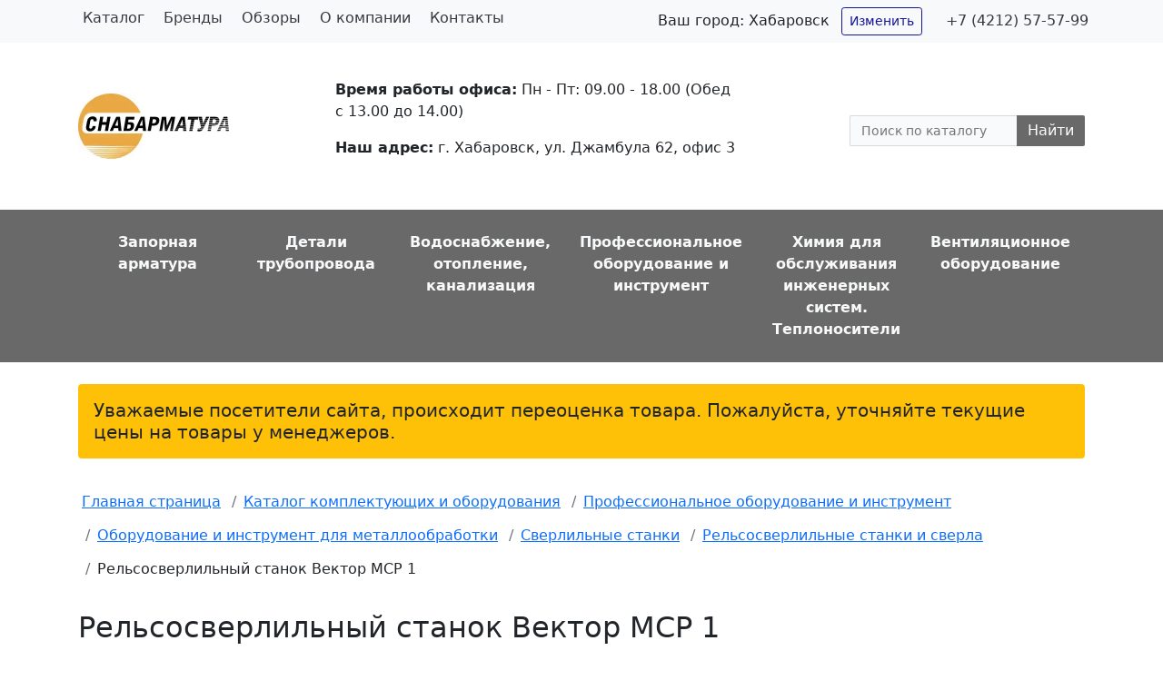

--- FILE ---
content_type: text/html; charset=UTF-8
request_url: https://snabarmatura.ru/catalog/relsosverlilnyy-stanok-vektor-msr-1/
body_size: 15931
content:
<!DOCTYPE html>
<html xml:lang="ru" lang="ru">
<head>

<!-- Yandex.Metrika counter -->
<!-- /Yandex.Metrika counter -->
		<meta name="viewport" content="width=device-width, initial-scale=1.0">
	<meta charset="UTF-8">

	<title>Рельсосверлильный станок Вектор МСР 1 купить в Хабаровске - Снабарматура</title>

	<meta name="robots" content="index, follow">
	<meta name="keywords" content="Рельсосверлильный станок Вектор МСР 1 Хабаровск">
	<meta name="description" content="Рельсосверлильный станок Вектор МСР 1 — купить в Хабаровске оптом или в розницу со склада или под заказ в компании Снабарматура. В наличии широкий ассортимент комплектующих для инженерных систем и трубопроводов. Осуществляем отправку товаров в города Дальнего Востока (Владивосток, Благовещенск, Южно-Сахалинск, Якутск и др.). Предлагаем выгодные условия сотрудничества для строительных и монтажных организаций. Рельсосверлильный станок Вектор МСР 1 сопровождается необходимой документацией. Для уточнения актуальной цены и сроков поставки свяжитесь с нашим отделом продаж.">
	<link rel="canonical" href="https://snabarmatura.ru/catalog/relsosverlilnyy-stanok-vektor-msr-1/">

	<meta property="og:title" content="Рельсосверлильный станок Вектор МСР 1 купить в Хабаровске - Снабарматура">
	<meta property="og:description" content="Рельсосверлильный станок Вектор МСР 1 — купить в Хабаровске оптом или в розницу со склада или под заказ в компании Снабарматура. В наличии широкий ассортимент комплектующих для инженерных систем и трубопроводов. Осуществляем отправку товаров в города Дальнего Востока (Владивосток, Благовещенск, Южно-Сахалинск, Якутск и др.). Предлагаем выгодные условия сотрудничества для строительных и монтажных организаций. Рельсосверлильный станок Вектор МСР 1 сопровождается необходимой документацией. Для уточнения актуальной цены и сроков поставки свяжитесь с нашим отделом продаж.">
	<meta property="og:type" content="website">
	<meta property="og:url" content="https://snabarmatura.ru/catalog/relsosverlilnyy-stanok-vektor-msr-1/">
	<meta property="og:image" content="https://snabarmatura.ru/images/snabarmatura-office.jpg">
	<meta property="og:locale" content="ru_RU">

	<meta name="twitter:card" content="summary">
	<meta name="twitter:title" content="Рельсосверлильный станок Вектор МСР 1 купить в Хабаровске - Снабарматура">
	<meta name="twitter:description" content="Рельсосверлильный станок Вектор МСР 1 — купить в Хабаровске оптом или в розницу со склада или под заказ в компании Снабарматура. В наличии широкий ассортимент комплектующих для инженерных систем и трубопроводов. Осуществляем отправку товаров в города Дальнего Востока (Владивосток, Благовещенск, Южно-Сахалинск, Якутск и др.). Предлагаем выгодные условия сотрудничества для строительных и монтажных организаций. Рельсосверлильный станок Вектор МСР 1 сопровождается необходимой документацией. Для уточнения актуальной цены и сроков поставки свяжитесь с нашим отделом продаж.">
    <meta name="twitter:image" content="https://snabarmatura.ru/images/snabarmatura-office.jpg">

	



<script type="extension/settings" data-extension="currency.currency-core">{"region":"ru"}</script>



	<script data-skip-moving="true">(function(w, d, n) {var cl = "bx-core";var ht = d.documentElement;var htc = ht ? ht.className : undefined;if (htc === undefined || htc.indexOf(cl) !== -1){return;}var ua = n.userAgent;if (/(iPad;)|(iPhone;)/i.test(ua)){cl += " bx-ios";}else if (/Windows/i.test(ua)){cl += ' bx-win';}else if (/Macintosh/i.test(ua)){cl += " bx-mac";}else if (/Linux/i.test(ua) && !/Android/i.test(ua)){cl += " bx-linux";}else if (/Android/i.test(ua)){cl += " bx-android";}cl += (/(ipad|iphone|android|mobile|touch)/i.test(ua) ? " bx-touch" : " bx-no-touch");cl += w.devicePixelRatio && w.devicePixelRatio >= 2? " bx-retina": " bx-no-retina";if (/AppleWebKit/.test(ua)){cl += " bx-chrome";}else if (/Opera/.test(ua)){cl += " bx-opera";}else if (/Firefox/.test(ua)){cl += " bx-firefox";}ht.className = htc ? htc + " " + cl : cl;})(window, document, navigator);</script>


<link href="/bitrix/js/ui/bootstrap4/css/bootstrap.css?1663680836182028" type="text/css" rel="stylesheet">
<link href="/bitrix/js/ui/design-tokens/dist/ui.design-tokens.css?171651549426358" type="text/css" rel="stylesheet">
<link href="/bitrix/js/ui/fonts/opensans/ui.font.opensans.css?16651381682555" type="text/css" rel="stylesheet">
<link href="/bitrix/js/main/popup/dist/main.popup.bundle.css?175385514131694" type="text/css" rel="stylesheet">
<link href="/bitrix/cache/css/s1/catalog-2026/page_c597ecdff9edef478440e78f54fc2f02/page_c597ecdff9edef478440e78f54fc2f02_v1.css?176940235558013" type="text/css" rel="stylesheet">
<link href="/bitrix/cache/css/s1/catalog-2026/template_98adb747f426f9990ab520275f80192f/template_98adb747f426f9990ab520275f80192f_v1.css?17694020927536" type="text/css" rel="stylesheet" data-template-style="true">
		<link rel="apple-touch-icon" sizes="180x180" href="/apple-touch-icon.png">
	<link rel="icon" type="image/png" sizes="32x32" href="/favicon-32x32.png">
	<link rel="icon" type="image/png" sizes="16x16" href="/favicon-16x16.png">
	<link rel="manifest" href="/site.webmanifest">
	<link rel="mask-icon" href="/safari-pinned-tab.svg" color="#5bbad5">
	<meta name="msapplication-TileColor" content="#da532c">
	<meta name="theme-color" content="#ffffff">

	
	</head>
<body>
	<noscript><div><img src="https://mc.yandex.ru/watch/83020738" style="position:absolute; left:-9999px;" alt=""></div></noscript>
		<div id="panel">
			</div>

	<div id="page-wrapper">
		<div id="topbar" class="d-flex align-items-center bg-light">
			<div class="container justify-content-center justify-content-md-between">
				<div class="row">
					<div class="col-12 col-lg-6 align-items-center"> 
					
	<ul class="nav">
									<li class="nav-item">
					<a href="/catalog/" class="nav-link link-dark active">
												Каталог					</a>
				</li>
												<li class="nav-item">
					<a href="/manufacturer/" class="nav-link link-dark">
												Бренды					</a>
				</li>
												<li class="nav-item">
					<a href="/blog/" class="nav-link link-dark">
												Обзоры					</a>
				</li>
												<li class="nav-item">
					<a href="/about/" class="nav-link link-dark">
												О компании					</a>
				</li>
												<li class="nav-item">
					<a href="/about/contact/" class="nav-link link-dark">
												Контакты					</a>
				</li>
						</ul>
					</div>

					<div class="col-12 col-lg-6 p-2 text-center text-md-right">
						<div class="d-inline p-3 text-nowrap city-change"><span>Ваш город: </span><span class="h6">Хабаровск</span> <a href="/cities/" title="Нажмите, чтобы выбрать город" class="btn btn-outline-primary btn-sm ml-2">Изменить</a></div>
						<div class="d-inline"><a href="tel:+74212575799" class="link-dark text-decoration-none text-nowrap" title="Нажмите, чтобы позвонить">+7 (4212) 57-57-99</a></div>
					</div>
				</div>
			</div>
		</div>

		<header id="header" class="container py-4">
			<div class="row align-items-center justify-content-between">
				<div class="logo col-xl-2">
										<a href="/">
						<img src="/images/sa-logo-header.webp" width="166" height="72" alt="Изображение логотипа компании Снабарматура, г. Хабаровск" title="Снабарматура Хабаровск - трубопроводная арматура и оборудование для инженерных систем в Хабаровске">
					</a>
									</div>

				<div class="col-xl-5 py-3">
					<p><span class="font-weight-bold">Время работы офиса:</span> Пн - Пт: 09.00 - 18.00 (Обед с 13.00 до 14.00)</p>
					<p><span class="font-weight-bold">Наш адрес:</span> г. Хабаровск, ул. Джамбула 62, офис 3</p>
				</div>

				<div id="searchbar" class="col-xl-3">
				<div id="title-search" class="bx-searchtitle">
	<form action="/search/index.php">
		<div class="bx-input-group">
			<input id="title-search-input" type="text" placeholder="Поиск по каталогу" name="q" value="" autocomplete="off" class="bx-form-control">
			<span class="bx-input-group-btn">
				<button class="btn btn-default" type="submit" name="s">Найти</button>
			</span>
		</div>
	</form>
</div>
				</div>
			</div>
		</header>

<nav id="tm-nav" class="py-3">
	<div class="container">
		<div class="nav">
	     <!-- first level-->
		<div class="col nav-item text-center">
			<a href="/catalog/zapornaya-armatura/" class="nav-link link-light font-weight-bold">
								<div class="tm-nav-text">
					Запорная арматура				</div>
			</a>
					</div>
	     <!-- first level-->
		<div class="col nav-item text-center">
			<a href="/catalog/detali-truboprovoda/" class="nav-link link-light font-weight-bold">
								<div class="tm-nav-text">
					Детали трубопровода				</div>
			</a>
					</div>
	     <!-- first level-->
		<div class="col nav-item text-center">
			<a href="/catalog/inzhenernaya-santekhnika/" class="nav-link link-light font-weight-bold">
								<div class="tm-nav-text">
					Водоснабжение, отопление, канализация				</div>
			</a>
					</div>
	     <!-- first level-->
		<div class="col nav-item text-center">
			<a href="/catalog/oborudovanie-instrument/" class="nav-link link-light font-weight-bold">
								<div class="tm-nav-text">
					Профессиональное оборудование и инструмент				</div>
			</a>
					</div>
	     <!-- first level-->
		<div class="col nav-item text-center">
			<a href="/catalog/khimiya/" class="nav-link link-light font-weight-bold">
								<div class="tm-nav-text">
					Химия для обслуживания инженерных систем. Теплоносители				</div>
			</a>
					</div>
	     <!-- first level-->
		<div class="col nav-item text-center">
			<a href="/catalog/ventilyatsionnoe-oborudovanie/" class="nav-link link-light font-weight-bold">
								<div class="tm-nav-text">
					Вентиляционное оборудование				</div>
			</a>
					</div>
	</div>
	</div>
</nav>

	


<div class="container">
	<div class="alert bg-warning my-4 h5">
		Уважаемые посетители сайта, происходит переоценка товара. Пожалуйста, уточняйте текущие цены на товары у менеджеров.
	</div>
</div>


		
<div class="container">
<nav aria-label="Breadcrumb" itemscope="" itemtype="https://schema.org/BreadcrumbList">
<ol class="breadcrumb bg-white pl-0">
			<li class="breadcrumb-item" id="bx_breadcrumb_0" itemprop="itemListElement" itemscope itemtype="http://schema.org/ListItem">
				
				<a href="/" title="Главная страница" itemprop="item">
					<span itemprop="name">Главная страница</span>
				</a>
				<meta itemprop="position" content="1">
			</li>
			<li class="breadcrumb-item" id="bx_breadcrumb_1" itemprop="itemListElement" itemscope itemtype="http://schema.org/ListItem">
				<i class="fa fa-angle-right"></i>
				<a href="/catalog/" title="Каталог комплектующих и оборудования" itemprop="item">
					<span itemprop="name">Каталог комплектующих и оборудования</span>
				</a>
				<meta itemprop="position" content="2">
			</li>
			<li class="breadcrumb-item" id="bx_breadcrumb_2" itemprop="itemListElement" itemscope itemtype="http://schema.org/ListItem">
				<i class="fa fa-angle-right"></i>
				<a href="/catalog/oborudovanie-instrument/" title="Профессиональное оборудование и инструмент" itemprop="item">
					<span itemprop="name">Профессиональное оборудование и инструмент</span>
				</a>
				<meta itemprop="position" content="3">
			</li>
			<li class="breadcrumb-item" id="bx_breadcrumb_3" itemprop="itemListElement" itemscope itemtype="http://schema.org/ListItem">
				<i class="fa fa-angle-right"></i>
				<a href="/catalog/oborudovanie-instrument/metalloobrabotka/" title="Оборудование и инструмент для металлообработки" itemprop="item">
					<span itemprop="name">Оборудование и инструмент для металлообработки</span>
				</a>
				<meta itemprop="position" content="4">
			</li>
			<li class="breadcrumb-item" id="bx_breadcrumb_4" itemprop="itemListElement" itemscope itemtype="http://schema.org/ListItem">
				<i class="fa fa-angle-right"></i>
				<a href="/catalog/oborudovanie-instrument/metalloobrabotka/sverlilnye-stanki/" title="Сверлильные станки" itemprop="item">
					<span itemprop="name">Сверлильные станки</span>
				</a>
				<meta itemprop="position" content="5">
			</li>
			<li class="breadcrumb-item" id="bx_breadcrumb_5" itemprop="itemListElement" itemscope itemtype="http://schema.org/ListItem">
				<i class="fa fa-angle-right"></i>
				<a href="/catalog/oborudovanie-instrument/metalloobrabotka/sverlilnye-stanki/dlya-rels/" title="Рельсосверлильные станки и сверла" itemprop="item">
					<span itemprop="name">Рельсосверлильные станки и сверла</span>
				</a>
				<meta itemprop="position" content="6">
			</li>
			<li class="breadcrumb-item">
				<i class="fa fa-angle-right"></i>
<span>Рельсосверлильный станок Вектор МСР 1</span>
			</li></ol></nav>
</div>

<main>
	<div class="container mb-5">
<div class="row bx-yellow">
	<div class='col'>
			<div class="bx-catalog-element bx-yellow" id="bx_117848907_4260">
			<h1 class="mb-3 h2">Рельсосверлильный станок Вектор МСР 1</h1>
			<div class="row">

		<div class="col-md">
			<div class="product-item-detail-slider-container" id="bx_117848907_4260_big_slider">
				<span class="product-item-detail-slider-close" data-entity="close-popup"></span>
				<div class="product-item-detail-slider-block
				"
					data-entity="images-slider-block">
					<span class="product-item-detail-slider-left" data-entity="slider-control-left" style="display: none;"></span>
					<span class="product-item-detail-slider-right" data-entity="slider-control-right" style="display: none;"></span>
					<div class="product-item-label-text product-item-label-big product-item-label-top product-item-label-left" id="bx_117848907_4260_sticker"
						style="display: none;">
											</div>
										<div class="product-item-detail-slider-images-container" data-entity="images-container">
														<div class="product-item-detail-slider-image active" data-entity="image" data-id="5522">
									<img src="/upload/iblock/ba8/m3vjc0wgrtenl9c7k6f2p0fxz9prmgki.webp" alt="Рельсосверлильный станок Вектор МСР 1" title="Рельсосверлильный станок Вектор МСР 1">
								</div>
													</div>
				</div>
							</div>
		</div>
				<div class="col-md-4">
			<div class="row">
				
				<div class="col-lg">
					<div class="product-item-detail-pay-block">
															<div class="mb-3">
										
										
										<div class="product-item-detail-price-current mb-1" id="bx_117848907_4260_price">Цена по запросу</div>


																			</div>
									 					</div>



										<table class="table table-borderless"><tbody><tr><th>Производитель:</th><td>Вектор (Беларусь)</td></tr></tbody></table>			
				</div>
			</div>
		</div>

	</div>
	
	<div class="row">
		<div class="col">
			<div class="row" id="bx_117848907_4260_tabs">
				<div class="col">
					<div class="product-item-detail-tabs-container">
						<ul class="product-item-detail-tabs-list">
															<li class="product-item-detail-tab active" data-entity="tab" data-value="description">
																			<span class="product-item-detail-tab-link">Описание</span>
																	</li>
														</ul>
					</div>
				</div>
			</div>

			<div class="row" id="bx_117848907_4260_tab_containers">
				<div class="col-xl-7">
											<div class="product-item-detail-tab-content active"
							data-entity="tab-container"
							data-value="description"
							id="bx_117848907_4260_description">
							<p>Купить рельсосверлильный станок Вектор МСР 1 в Хабаровске оптом или в розницу вы можете в компании «СНАБАРМАТУРА». Организация доставки в любой регион Дальнего Востока.</p>
<p><b>Прием заявок:</b></p>
<ul>
<li>Телефоны:
<ul>
<li><a href="tel:+74212575799">+7 (4212) 57-57-99</a></li>
<li><a href="tel:+74212645098">+7 (4212) 64-50-98</a></li>
<li><a href="tel:+79098255098">+7 (909) 825-50-98</a></li>
</ul></li>
<li>E-mail: <a href="mailto:snabarmatura27@gmail.com">snabarmatura27@gmail.com</a></li>
<li>WhatsApp: <a href="https://wa.me/79098255098">Отправить сообщение</a></li><li>Telegram: <a href="https://t.me/snabarmatura_3">Отправить сообщение</a></li>
</ul>
<h2>Применение</h2>
<p>
	 Рельсосверлильный станок Вектор MCP-1 оснащен мощным однофазным электрическим мотором и встроенной системой подачи СОЖ. Он обладает высокой эффективностью при малом весе и габаритах.
</p>
<p>
	 Вектор MCP-1 способен выполнять отверстия в объемно закаленных и незакаленных рельсах без предварительной разметки (благодаря применению специальной метки) кольцевыми фрезами до 36 мм.
</p>
<p>
	 В комплект поставки входит набор шаблонов для работы на рельсах, выпускаемых согласно ГОСТ.
</p>
<h2>Преимущества</h2>
<ul>
	<li>Быстрое и точное позиционирование на рельсе</li>
	<li>Скорость сверления менее 3 минут на отверстие</li>
	<li>Легкая и надежная конструкция</li>
</ul>
<h2>Технические характеристики</h2>
<table class="table">
<tbody>
<tr>
	<th>
		 Тип двигателя
	</th>
	<td>
		 электрический
	</td>
</tr>
<tr>
	<th>
		 Мощность двигателя
	</th>
	<td>
		 1.2 кВт
	</td>
</tr>
<tr>
	<th>
		 Мах. диаметр корончатого сверла
	</th>
	<td>
		 36 мм
	</td>
</tr>
<tr>
	<th>
		 Мах. диаметр спирального сверла
	</th>
	<td>
		 16 мм
	</td>
</tr>
<tr>
	<th>
		 Мах. диаметр зенкера
	</th>
	<td>
		 36 мм
	</td>
</tr>
<tr>
	<th>
		 Стандартный держатель
	</th>
	<td>
		 Weldon 19 мм
	</td>
</tr>
<tr>
	<th>
		 Рабочий ход
	</th>
	<td>
		 50 мм
	</td>
</tr>
<tr>
	<th>
		 Частота вращения
	</th>
	<td>
		 320 (без нагрузки) / 250 (под нагрузкой) об/мин
	</td>
</tr>
<tr>
	<th>
		 Встроенная система охлаждения
	</th>
	<td>
		 Интегрированная, под давлением 0,02 Мпа
	</td>
</tr>
<tr>
	<th>
		 Вес
	</th>
	<td>
		 15.5 кг
	</td>
</tr>
<tr>
	<th>
		 Время выполнения отверстия
	</th>
	<td>
		 от 30 сек.
	</td>
</tr>
<tr>
	<th>
		 Время подготовки к работе
	</th>
	<td>
		 до 3 мин.
	</td>
</tr>
</tbody>
</table>
<h2>Комплектация</h2>
<ul>
	<li>Станок для сверления рельс Вектор МСР-1</li>
	<li>Упаковочный ящик</li>
	<li>Рукоятка - 3 шт.</li>
	<li>Система подачи СОЖ</li>
	<li>Ключ шестигранный 4 мм с рукояткой</li>
	<li>Ключ шестигранный 5 мм с рукояткой</li>
	<li>Руководство по эксплуатации</li>
</ul>
<h2>Гарантия</h2>
<p>
	 На рельсосверлильный станок Вектор МСР 1 предоставляется гарантия 1 год.
</p>						</div>
										</div>
<div>
<a href='/catalog/oborudovanie-instrument/metalloobrabotka/sverlilnye-stanki/dlya-rels/'>Вернуться в раздел «Рельсосверлильные станки и сверла»</a>				

	
			</div>

	<div class="row">
		<div class="col">
					</div>
	</div>

	<!--Small Card-->
			

	<!--Top tabs-->
	<div class="pt-2 pb-0 product-item-detail-tabs-container-fixed d-none" id="bx_117848907_4260_tabs_panel">
		<ul class="product-item-detail-tabs-list">
							<li class="product-item-detail-tab active" data-entity="tab" data-value="description">
											<span class="product-item-detail-tab-link">Описание</span>
									</li>
						</ul>
	</div>

					</span>
			<h2>Смотрите также</h2><div class="row bx-blue"> 	<div class="col-lg-9">
	
		<div class="mb-4 catalog-section" data-entity="container-s0u1nk">
			<!-- items-container -->
								<div class="row product-item-list-col-4" data-entity="items-row">
															<div class="col-6 col-xl-3 product-item-small-card">
										
	<div class="product-item-container"
		id="bx_3966226736_5141_7e1b8e3524755c391129a9d7e6f2d206" data-entity="item">
		
<div class="product-item text-center">
		<a href="/catalog/benzinovyy-relsosverlilnyy-stanok-rotabroach-rd-4/" class="text-decoration-none">
	<img src="/upload/iblock/fc8/l2pvem1toz39cen5bn0b40lw8lce8va7.webp" alt="Бензиновый рельсосверлильный станок Rotabroach RD-4" title="Бензиновый рельсосверлильный станок Rotabroach RD-4" class="img-fluid mb-4" width="200" height="200">

	<p class="product-item-title">Бензиновый рельсосверлильный станок Rotabroach RD-4</p>
	</a>

					<div class="product-item-info-container product-item-price-container" data-entity="price-block">
												<span class="product-item-price-current" id="bx_3966226736_5141_7e1b8e3524755c391129a9d7e6f2d206_price">
							Цена по запросу						</span>
					</div>

</div>

									
		
					</div>
										</div>
																		<div class="col-6 col-xl-3 product-item-small-card">
										
	<div class="product-item-container"
		id="bx_3966226736_5149_362ce596257894d11ab5c1d73d13c755" data-entity="item">
		
<div class="product-item text-center">
		<a href="/catalog/sverlo-relsovoe-koronchatoe-bohre-d34-pokrytie-tialn/" class="text-decoration-none">
	<img src="/upload/iblock/204/z5ujctqmgib2xo1ml9rygn8q7gtczcx9.webp" alt="Сверло рельсовое корончатое Bohre d34 покрытие TiAlN" title="Сверло рельсовое корончатое Bohre d34 покрытие TiAlN" class="img-fluid mb-4" width="200" height="200">

	<p class="product-item-title">Сверло рельсовое корончатое Bohre d34 покрытие TiAlN</p>
	</a>

					<div class="product-item-info-container product-item-price-container" data-entity="price-block">
												<span class="product-item-price-current" id="bx_3966226736_5149_362ce596257894d11ab5c1d73d13c755_price">
							Цена по запросу						</span>
					</div>

</div>

									
		
					</div>
										</div>
																		<div class="col-6 col-xl-3 product-item-small-card">
										
	<div class="product-item-container"
		id="bx_3966226736_5140_c80764dfaf26ca80162484593ec7c29b" data-entity="item">
		
<div class="product-item text-center">
		<a href="/catalog/elektricheskiy-relsosverlilnyy-stanok-rotabroach-rd-e/" class="text-decoration-none">
	<img src="/upload/iblock/52e/m60ry1e2swjn4rdl1ygo9qq1rwygjs5q.webp" alt="Электрический рельсосверлильный станок Rotabroach RD-E" title="Электрический рельсосверлильный станок Rotabroach RD-E" class="img-fluid mb-4" width="200" height="200">

	<p class="product-item-title">Электрический рельсосверлильный станок Rotabroach RD-E</p>
	</a>

					<div class="product-item-info-container product-item-price-container" data-entity="price-block">
												<span class="product-item-price-current" id="bx_3966226736_5140_c80764dfaf26ca80162484593ec7c29b_price">
							Цена по запросу						</span>
					</div>

</div>

									
		
					</div>
										</div>
																		<div class="col-6 col-xl-3 product-item-small-card">
										
	<div class="product-item-container"
		id="bx_3966226736_5148_d0fb066f64e2309c4b241a491f76c62e" data-entity="item">
		
<div class="product-item text-center">
		<a href="/catalog/sverlo-relsovoe-koronchatoe-bohre-d36-pokrytie-tialn/" class="text-decoration-none">
	<img src="/upload/iblock/99c/8n7gidprnybuaslbl4nxm0fp2jt1q01x.webp" alt="Сверло рельсовое корончатое Bohre d36 покрытие TiAlN" title="Сверло рельсовое корончатое Bohre d36 покрытие TiAlN" class="img-fluid mb-4" width="200" height="200">

	<p class="product-item-title">Сверло рельсовое корончатое Bohre d36 покрытие TiAlN</p>
	</a>

					<div class="product-item-info-container product-item-price-container" data-entity="price-block">
												<span class="product-item-price-current" id="bx_3966226736_5148_d0fb066f64e2309c4b241a491f76c62e_price">
							Цена по запросу						</span>
					</div>

</div>

									
		
					</div>
										</div>
														</div>
								<!-- items-container -->
		</div>
					</div>
</div> <!-- component-end -->				</div>
</div>

											<div class="row mb-5">
						<div class="col" data-entity="parent-container">
							<div data-entity="header" data-showed="false" style="display: none; opacity: 0;">
							<h2>
								С этим товаром рекомендуем							</h2>
							</div>
													</div>
					</div>
						</div>
	</div>
<div class="row">
	<div class="col">
<h2>Осуществляем отправку заказов в города</h2>
<ul>
<li>Хабаровского края (Комсомольск-на-Амуре)
<li>Приморского края (Владивосток, Уссурийск, Находку)
<li>Амурской области (Благовещенск)
<li>Якутии (Якутск)
<li>Сахалинской области (Южно-Сахалинск)
<li>Камчатского края (Петропавловск-Камчатский)
<li>Магаданской области (Магадан)
<li>Еврейской автономной области (Биробиджан)
</ul>
<p>и другие города Дальнего Востока.</p>
	</div>
</div>
</div> 				</main>

<footer class="py-5 bg-dark text-light">


									<div class="container">
					<div class="row">
						<div class="col">
								<div class="mb-4">
																		<a href="/">
										<img src="/images/sa-logo-footer.webp" width="140" height="61" alt="Изображение логотипа компании Снабарматура, г. Хабаровск" title="Снабарматура Хабаровск - трубопроводная арматура и оборудование для инженерных систем." loading="lazy">
									</a>
																	</div>
								<p>Компания работает с 1997 года на рынках трубопроводной арматуры, сантехнического оборудования и инженерных систем отопления.</p>
							</div>
							<div class="col footer-menu">
								<p class="h5">Каталог</p>
										<ul>
											<li>
					<a href="/catalog/zapornaya-armatura/" class="link-light text-decoration-none">
						Запорная арматура					</a>
				</li>
																																																																																																																																																																																																																																																																																																																																																																																																																																																																																																																																																																																																																																																																																																																																																																																																																							<li>
					<a href="/catalog/detali-truboprovoda/" class="link-light text-decoration-none">
						Детали трубопровода					</a>
				</li>
																																																																																																																																																																																																																																																																																																																																																																											<li>
					<a href="/catalog/inzhenernaya-santekhnika/" class="link-light text-decoration-none">
						Водоснабжение, отопление, канализация					</a>
				</li>
																																																																																																																																																																																																																																																																																																																																																																																																																																																			<li>
					<a href="/catalog/oborudovanie-instrument/" class="link-light text-decoration-none">
						Профессиональное оборудование и инструмент					</a>
				</li>
																																																																																																																																																																																																																																																																																																																																																																																																																																																																																																																																																																																																																																																																																																																																																																																																																																																																																							<li>
					<a href="/catalog/khimiya/" class="link-light text-decoration-none">
						Химия для обслуживания инженерных систем. Теплоносители					</a>
				</li>
																																																																							<li>
					<a href="/catalog/ventilyatsionnoe-oborudovanie/" class="link-light text-decoration-none">
						Вентиляционное оборудование					</a>
				</li>
																																																					</ul>
								<div class="pb-4">
									<a href="/catalog-map/" class="link-light" title="Нажмите, чтобы посмотреть больше разделов каталога">Карта каталога</a>
								</div>
							</div>
							<div class="col footer-menu">
								<p class="h5">О компании</p>
										<ul>
											<li>
					<a href="/manufacturer/" class="link-light text-decoration-none">
						Производители					</a>
				</li>
											<li>
					<a href="/about/" class="link-light text-decoration-none">
						О компании					</a>
				</li>
											<li>
					<a href="/about/contact/" class="link-light text-decoration-none">
						Контакты					</a>
				</li>
					</ul>
							</div>
							<div class="col footer-menu">
								<p class="h5">Контакты</p>
								<ul>
	<li><address>г. Хабаровск, ул. Джамбула 62, офис 3</address></li>
	<li>Пн-Пт 9:00-18:00</li>
	<li><a href="tel:+74212575799" class="link-light" title="Позвонить">+7 (4212) 57 57 99</a></li>
	<li><a href="mailto:snabarmatura27@gmail.com" class="link-light" title="Написать письмо">snabarmatura27@gmail.com</a></li>
</ul>
							</div>
						</div>
											
				<div class="row">
					<hr>
						<div class="col">
							<div>
								Данный сайт носит исключительно информационный характер и не является публичной офертой, определяемой положениями Статьи 437 Гражданского кодекса РФ. Информацию о наличии, ценах, способах приобретения и доставки вы можете узнать у менеджеров по телефону, по электронной почте или через форму обратной связи.							</div>
							<div class=".d-none .d-sm-block .d-md-none py-2">
								<a href="#" class="link-warning" title="Перейти к началу страницы">Наверх</a>
							</div>
					</div>
				</div>
			</div>
	</footer>
        		</div> 	<script type="text/javascript">
   (function(m,e,t,r,i,k,a){m[i]=m[i]||function(){(m[i].a=m[i].a||[]).push(arguments)};
   m[i].l=1*new Date();k=e.createElement(t),a=e.getElementsByTagName(t)[0],k.async=1,k.src=r,a.parentNode.insertBefore(k,a)})
   (window, document, "script", "https://mc.yandex.ru/metrika/tag.js", "ym");

   ym(83020738, "init", {
        clickmap:true,
        trackLinks:true,
        accurateTrackBounce:true
   });
</script>
<script>if(!window.BX)window.BX={};if(!window.BX.message)window.BX.message=function(mess){if(typeof mess==='object'){for(let i in mess) {BX.message[i]=mess[i];} return true;}};</script>
<script>(window.BX||top.BX).message({"JS_CORE_LOADING":"Загрузка...","JS_CORE_NO_DATA":"- Нет данных -","JS_CORE_WINDOW_CLOSE":"Закрыть","JS_CORE_WINDOW_EXPAND":"Развернуть","JS_CORE_WINDOW_NARROW":"Свернуть в окно","JS_CORE_WINDOW_SAVE":"Сохранить","JS_CORE_WINDOW_CANCEL":"Отменить","JS_CORE_WINDOW_CONTINUE":"Продолжить","JS_CORE_H":"ч","JS_CORE_M":"м","JS_CORE_S":"с","JSADM_AI_HIDE_EXTRA":"Скрыть лишние","JSADM_AI_ALL_NOTIF":"Показать все","JSADM_AUTH_REQ":"Требуется авторизация!","JS_CORE_WINDOW_AUTH":"Войти","JS_CORE_IMAGE_FULL":"Полный размер"});</script><script src="/bitrix/js/main/core/core.js?1768526547537531"></script><script>BX.Runtime.registerExtension({"name":"main.core","namespace":"BX","loaded":true});</script>
<script>BX.setJSList(["\/bitrix\/js\/main\/core\/core_ajax.js","\/bitrix\/js\/main\/core\/core_promise.js","\/bitrix\/js\/main\/polyfill\/promise\/js\/promise.js","\/bitrix\/js\/main\/loadext\/loadext.js","\/bitrix\/js\/main\/loadext\/extension.js","\/bitrix\/js\/main\/polyfill\/promise\/js\/promise.js","\/bitrix\/js\/main\/polyfill\/find\/js\/find.js","\/bitrix\/js\/main\/polyfill\/includes\/js\/includes.js","\/bitrix\/js\/main\/polyfill\/matches\/js\/matches.js","\/bitrix\/js\/ui\/polyfill\/closest\/js\/closest.js","\/bitrix\/js\/main\/polyfill\/fill\/main.polyfill.fill.js","\/bitrix\/js\/main\/polyfill\/find\/js\/find.js","\/bitrix\/js\/main\/polyfill\/matches\/js\/matches.js","\/bitrix\/js\/main\/polyfill\/core\/dist\/polyfill.bundle.js","\/bitrix\/js\/main\/core\/core.js","\/bitrix\/js\/main\/polyfill\/intersectionobserver\/js\/intersectionobserver.js","\/bitrix\/js\/main\/lazyload\/dist\/lazyload.bundle.js","\/bitrix\/js\/main\/polyfill\/core\/dist\/polyfill.bundle.js","\/bitrix\/js\/main\/parambag\/dist\/parambag.bundle.js"]);
</script>
<script>BX.Runtime.registerExtension({"name":"jquery3","namespace":"window","loaded":true});</script>
<script>BX.Runtime.registerExtension({"name":"ui.bootstrap4","namespace":"window","loaded":true});</script>
<script>BX.Runtime.registerExtension({"name":"ui.design-tokens","namespace":"window","loaded":true});</script>
<script>BX.Runtime.registerExtension({"name":"ui.fonts.opensans","namespace":"window","loaded":true});</script>
<script>BX.Runtime.registerExtension({"name":"main.popup","namespace":"BX.Main","loaded":true});</script>
<script>BX.Runtime.registerExtension({"name":"popup","namespace":"window","loaded":true});</script>
<script>BX.Runtime.registerExtension({"name":"currency.currency-core","namespace":"BX.Currency","loaded":true});</script>
<script>BX.Runtime.registerExtension({"name":"currency","namespace":"window","loaded":true});</script>
<script>(window.BX||top.BX).message({"LANGUAGE_ID":"ru","FORMAT_DATE":"DD.MM.YYYY","FORMAT_DATETIME":"DD.MM.YYYY HH:MI:SS","COOKIE_PREFIX":"BITRIX_SM","SERVER_TZ_OFFSET":"10800","UTF_MODE":"Y","SITE_ID":"s1","SITE_DIR":"\/","USER_ID":"","SERVER_TIME":1769402355,"USER_TZ_OFFSET":25200,"USER_TZ_AUTO":"Y","bitrix_sessid":"7b681720eb76ceb205bb9b5e8a527f9a"});</script><script src="/bitrix/js/main/jquery/jquery-3.6.0.min.js?166368083489501"></script>
<script src="/bitrix/js/ui/bootstrap4/js/bootstrap.js?1663680836123765"></script>
<script src="/bitrix/js/main/popup/dist/main.popup.bundle.js?1768526547120171"></script>
<script src="/bitrix/js/currency/currency-core/dist/currency-core.bundle.js?17175591618800"></script>
<script src="/bitrix/js/currency/core_currency.js?17175591611181"></script>
<script>BX.setJSList(["\/local\/templates\/catalog-2026\/components\/bitrix\/catalog.element\/bootstrap_v42\/script.js","\/local\/templates\/catalog-2026\/components\/bitrix\/catalog.section\/see-also\/script.js","\/local\/templates\/catalog-2026\/components\/bitrix\/catalog.item\/bootstrap_v4\/script.js","\/bitrix\/components\/bitrix\/search.title\/script.js"]);</script>
<script>
					(function () {
						"use strict";

						var counter = function ()
						{
							var cookie = (function (name) {
								var parts = ("; " + document.cookie).split("; " + name + "=");
								if (parts.length == 2) {
									try {return JSON.parse(decodeURIComponent(parts.pop().split(";").shift()));}
									catch (e) {}
								}
							})("BITRIX_CONVERSION_CONTEXT_s1");

							if (cookie && cookie.EXPIRE >= BX.message("SERVER_TIME"))
								return;

							var request = new XMLHttpRequest();
							request.open("POST", "/bitrix/tools/conversion/ajax_counter.php", true);
							request.setRequestHeader("Content-type", "application/x-www-form-urlencoded");
							request.send(
								"SITE_ID="+encodeURIComponent("s1")+
								"&sessid="+encodeURIComponent(BX.bitrix_sessid())+
								"&HTTP_REFERER="+encodeURIComponent(document.referrer)
							);
						};

						if (window.frameRequestStart === true)
							BX.addCustomEvent("onFrameDataReceived", counter);
						else
							BX.ready(counter);
					})();
				</script>



<script  src="/bitrix/cache/js/s1/catalog-2026/template_fd233109f144019702a63364a6118f01/template_fd233109f144019702a63364a6118f01_v1.js?176940209210866"></script>
<script  src="/bitrix/cache/js/s1/catalog-2026/page_f12198801810c6d10f7a0b08990818d7/page_f12198801810c6d10f7a0b08990818d7_v1.js?1769402355163014"></script>


<script>
	BX.ready(function(){
		new JCTitleSearch({
			'AJAX_PAGE' : '/catalog/relsosverlilnyy-stanok-vektor-msr-1/',
			'CONTAINER_ID': 'title-search',
			'INPUT_ID': 'title-search-input',
			'MIN_QUERY_LEN': 2
		});
	});
</script>

<script>
			var obbx_3966226736_5141_7e1b8e3524755c391129a9d7e6f2d206 = new JCCatalogItem({'PRODUCT_TYPE':'1','SHOW_QUANTITY':false,'SHOW_ADD_BASKET_BTN':false,'SHOW_BUY_BTN':true,'SHOW_ABSENT':true,'SHOW_OLD_PRICE':false,'ADD_TO_BASKET_ACTION':'ADD','SHOW_CLOSE_POPUP':false,'SHOW_DISCOUNT_PERCENT':false,'DISPLAY_COMPARE':false,'BIG_DATA':false,'TEMPLATE_THEME':'blue','VIEW_MODE':'CARD','USE_SUBSCRIBE':false,'PRODUCT':{'ID':'5141','NAME':'Бензиновый рельсосверлильный станок Rotabroach RD-4','DETAIL_PAGE_URL':'/catalog/benzinovyy-relsosverlilnyy-stanok-rotabroach-rd-4/','PICT':{'ID':'6639','SRC':'/upload/iblock/0a8/towbm5ygdjwkehw8d2mwwzy5ic1j8ji2.webp','WIDTH':'600','HEIGHT':'600'},'CAN_BUY':false,'CHECK_QUANTITY':false,'MAX_QUANTITY':'0','STEP_QUANTITY':'1','QUANTITY_FLOAT':true,'ITEM_PRICE_MODE':'','ITEM_PRICES':[],'ITEM_PRICE_SELECTED':'','ITEM_QUANTITY_RANGES':[],'ITEM_QUANTITY_RANGE_SELECTED':'','ITEM_MEASURE_RATIOS':{'4286':{'ID':'4286','RATIO':'1','IS_DEFAULT':'Y','PRODUCT_ID':'5141'}},'ITEM_MEASURE_RATIO_SELECTED':'4286','MORE_PHOTO':'','MORE_PHOTO_COUNT':''},'BASKET':{'ADD_PROPS':true,'QUANTITY':'quantity','PROPS':'prop','EMPTY_PROPS':true,'BASKET_URL':'/personal/basket.php','ADD_URL_TEMPLATE':'/catalog/relsosverlilnyy-stanok-vektor-msr-1/?action=ADD2BASKET&id=#ID#','BUY_URL_TEMPLATE':'/catalog/relsosverlilnyy-stanok-vektor-msr-1/?action=BUY&id=#ID#'},'VISUAL':{'ID':'bx_3966226736_5141_7e1b8e3524755c391129a9d7e6f2d206','PICT_ID':'bx_3966226736_5141_7e1b8e3524755c391129a9d7e6f2d206_secondpict','PICT_SLIDER_ID':'bx_3966226736_5141_7e1b8e3524755c391129a9d7e6f2d206_pict_slider','QUANTITY_ID':'bx_3966226736_5141_7e1b8e3524755c391129a9d7e6f2d206_quantity','QUANTITY_UP_ID':'bx_3966226736_5141_7e1b8e3524755c391129a9d7e6f2d206_quant_up','QUANTITY_DOWN_ID':'bx_3966226736_5141_7e1b8e3524755c391129a9d7e6f2d206_quant_down','PRICE_ID':'bx_3966226736_5141_7e1b8e3524755c391129a9d7e6f2d206_price','PRICE_OLD_ID':'bx_3966226736_5141_7e1b8e3524755c391129a9d7e6f2d206_price_old','PRICE_TOTAL_ID':'bx_3966226736_5141_7e1b8e3524755c391129a9d7e6f2d206_price_total','BUY_ID':'bx_3966226736_5141_7e1b8e3524755c391129a9d7e6f2d206_buy_link','BASKET_PROP_DIV':'bx_3966226736_5141_7e1b8e3524755c391129a9d7e6f2d206_basket_prop','BASKET_ACTIONS_ID':'bx_3966226736_5141_7e1b8e3524755c391129a9d7e6f2d206_basket_actions','NOT_AVAILABLE_MESS':'bx_3966226736_5141_7e1b8e3524755c391129a9d7e6f2d206_not_avail','COMPARE_LINK_ID':'bx_3966226736_5141_7e1b8e3524755c391129a9d7e6f2d206_compare_link','SUBSCRIBE_ID':'bx_3966226736_5141_7e1b8e3524755c391129a9d7e6f2d206_subscribe'},'PRODUCT_DISPLAY_MODE':'Y','USE_ENHANCED_ECOMMERCE':'N','DATA_LAYER_NAME':'dataLayer','BRAND_PROPERTY':'','IS_FACEBOOK_CONVERSION_CUSTOMIZE_PRODUCT_EVENT_ENABLED':false});
		</script>
<script>
			var obbx_3966226736_5149_362ce596257894d11ab5c1d73d13c755 = new JCCatalogItem({'PRODUCT_TYPE':'1','SHOW_QUANTITY':false,'SHOW_ADD_BASKET_BTN':false,'SHOW_BUY_BTN':true,'SHOW_ABSENT':true,'SHOW_OLD_PRICE':false,'ADD_TO_BASKET_ACTION':'ADD','SHOW_CLOSE_POPUP':false,'SHOW_DISCOUNT_PERCENT':false,'DISPLAY_COMPARE':false,'BIG_DATA':false,'TEMPLATE_THEME':'blue','VIEW_MODE':'CARD','USE_SUBSCRIBE':false,'PRODUCT':{'ID':'5149','NAME':'Сверло рельсовое корончатое Bohre d34 покрытие TiAlN','DETAIL_PAGE_URL':'/catalog/sverlo-relsovoe-koronchatoe-bohre-d34-pokrytie-tialn/','PICT':{'ID':'6687','SRC':'/upload/iblock/bb9/lc4woiremjapzw5ed0iz7wtkd4swy9fj.webp','WIDTH':'500','HEIGHT':'500'},'CAN_BUY':false,'CHECK_QUANTITY':false,'MAX_QUANTITY':'0','STEP_QUANTITY':'1','QUANTITY_FLOAT':true,'ITEM_PRICE_MODE':'','ITEM_PRICES':[],'ITEM_PRICE_SELECTED':'','ITEM_QUANTITY_RANGES':[],'ITEM_QUANTITY_RANGE_SELECTED':'','ITEM_MEASURE_RATIOS':{'4294':{'ID':'4294','RATIO':'1','IS_DEFAULT':'Y','PRODUCT_ID':'5149'}},'ITEM_MEASURE_RATIO_SELECTED':'4294','MORE_PHOTO':'','MORE_PHOTO_COUNT':''},'BASKET':{'ADD_PROPS':true,'QUANTITY':'quantity','PROPS':'prop','EMPTY_PROPS':true,'BASKET_URL':'/personal/basket.php','ADD_URL_TEMPLATE':'/catalog/relsosverlilnyy-stanok-vektor-msr-1/?action=ADD2BASKET&id=#ID#','BUY_URL_TEMPLATE':'/catalog/relsosverlilnyy-stanok-vektor-msr-1/?action=BUY&id=#ID#'},'VISUAL':{'ID':'bx_3966226736_5149_362ce596257894d11ab5c1d73d13c755','PICT_ID':'bx_3966226736_5149_362ce596257894d11ab5c1d73d13c755_secondpict','PICT_SLIDER_ID':'bx_3966226736_5149_362ce596257894d11ab5c1d73d13c755_pict_slider','QUANTITY_ID':'bx_3966226736_5149_362ce596257894d11ab5c1d73d13c755_quantity','QUANTITY_UP_ID':'bx_3966226736_5149_362ce596257894d11ab5c1d73d13c755_quant_up','QUANTITY_DOWN_ID':'bx_3966226736_5149_362ce596257894d11ab5c1d73d13c755_quant_down','PRICE_ID':'bx_3966226736_5149_362ce596257894d11ab5c1d73d13c755_price','PRICE_OLD_ID':'bx_3966226736_5149_362ce596257894d11ab5c1d73d13c755_price_old','PRICE_TOTAL_ID':'bx_3966226736_5149_362ce596257894d11ab5c1d73d13c755_price_total','BUY_ID':'bx_3966226736_5149_362ce596257894d11ab5c1d73d13c755_buy_link','BASKET_PROP_DIV':'bx_3966226736_5149_362ce596257894d11ab5c1d73d13c755_basket_prop','BASKET_ACTIONS_ID':'bx_3966226736_5149_362ce596257894d11ab5c1d73d13c755_basket_actions','NOT_AVAILABLE_MESS':'bx_3966226736_5149_362ce596257894d11ab5c1d73d13c755_not_avail','COMPARE_LINK_ID':'bx_3966226736_5149_362ce596257894d11ab5c1d73d13c755_compare_link','SUBSCRIBE_ID':'bx_3966226736_5149_362ce596257894d11ab5c1d73d13c755_subscribe'},'PRODUCT_DISPLAY_MODE':'Y','USE_ENHANCED_ECOMMERCE':'N','DATA_LAYER_NAME':'dataLayer','BRAND_PROPERTY':'','IS_FACEBOOK_CONVERSION_CUSTOMIZE_PRODUCT_EVENT_ENABLED':false});
		</script>
<script>
			var obbx_3966226736_5140_c80764dfaf26ca80162484593ec7c29b = new JCCatalogItem({'PRODUCT_TYPE':'1','SHOW_QUANTITY':false,'SHOW_ADD_BASKET_BTN':false,'SHOW_BUY_BTN':true,'SHOW_ABSENT':true,'SHOW_OLD_PRICE':false,'ADD_TO_BASKET_ACTION':'ADD','SHOW_CLOSE_POPUP':false,'SHOW_DISCOUNT_PERCENT':false,'DISPLAY_COMPARE':false,'BIG_DATA':false,'TEMPLATE_THEME':'blue','VIEW_MODE':'CARD','USE_SUBSCRIBE':false,'PRODUCT':{'ID':'5140','NAME':'Электрический рельсосверлильный станок Rotabroach RD-E','DETAIL_PAGE_URL':'/catalog/elektricheskiy-relsosverlilnyy-stanok-rotabroach-rd-e/','PICT':{'ID':'6623','SRC':'/upload/iblock/3cb/4zpwzdcmz6g503lw6b6t12cgs3yr2jr5.webp','WIDTH':'600','HEIGHT':'600'},'CAN_BUY':false,'CHECK_QUANTITY':false,'MAX_QUANTITY':'0','STEP_QUANTITY':'1','QUANTITY_FLOAT':true,'ITEM_PRICE_MODE':'','ITEM_PRICES':[],'ITEM_PRICE_SELECTED':'','ITEM_QUANTITY_RANGES':[],'ITEM_QUANTITY_RANGE_SELECTED':'','ITEM_MEASURE_RATIOS':{'4285':{'ID':'4285','RATIO':'1','IS_DEFAULT':'Y','PRODUCT_ID':'5140'}},'ITEM_MEASURE_RATIO_SELECTED':'4285','MORE_PHOTO':'','MORE_PHOTO_COUNT':''},'BASKET':{'ADD_PROPS':true,'QUANTITY':'quantity','PROPS':'prop','EMPTY_PROPS':true,'BASKET_URL':'/personal/basket.php','ADD_URL_TEMPLATE':'/catalog/relsosverlilnyy-stanok-vektor-msr-1/?action=ADD2BASKET&id=#ID#','BUY_URL_TEMPLATE':'/catalog/relsosverlilnyy-stanok-vektor-msr-1/?action=BUY&id=#ID#'},'VISUAL':{'ID':'bx_3966226736_5140_c80764dfaf26ca80162484593ec7c29b','PICT_ID':'bx_3966226736_5140_c80764dfaf26ca80162484593ec7c29b_secondpict','PICT_SLIDER_ID':'bx_3966226736_5140_c80764dfaf26ca80162484593ec7c29b_pict_slider','QUANTITY_ID':'bx_3966226736_5140_c80764dfaf26ca80162484593ec7c29b_quantity','QUANTITY_UP_ID':'bx_3966226736_5140_c80764dfaf26ca80162484593ec7c29b_quant_up','QUANTITY_DOWN_ID':'bx_3966226736_5140_c80764dfaf26ca80162484593ec7c29b_quant_down','PRICE_ID':'bx_3966226736_5140_c80764dfaf26ca80162484593ec7c29b_price','PRICE_OLD_ID':'bx_3966226736_5140_c80764dfaf26ca80162484593ec7c29b_price_old','PRICE_TOTAL_ID':'bx_3966226736_5140_c80764dfaf26ca80162484593ec7c29b_price_total','BUY_ID':'bx_3966226736_5140_c80764dfaf26ca80162484593ec7c29b_buy_link','BASKET_PROP_DIV':'bx_3966226736_5140_c80764dfaf26ca80162484593ec7c29b_basket_prop','BASKET_ACTIONS_ID':'bx_3966226736_5140_c80764dfaf26ca80162484593ec7c29b_basket_actions','NOT_AVAILABLE_MESS':'bx_3966226736_5140_c80764dfaf26ca80162484593ec7c29b_not_avail','COMPARE_LINK_ID':'bx_3966226736_5140_c80764dfaf26ca80162484593ec7c29b_compare_link','SUBSCRIBE_ID':'bx_3966226736_5140_c80764dfaf26ca80162484593ec7c29b_subscribe'},'PRODUCT_DISPLAY_MODE':'Y','USE_ENHANCED_ECOMMERCE':'N','DATA_LAYER_NAME':'dataLayer','BRAND_PROPERTY':'','IS_FACEBOOK_CONVERSION_CUSTOMIZE_PRODUCT_EVENT_ENABLED':false});
		</script>
<script>
			var obbx_3966226736_5148_d0fb066f64e2309c4b241a491f76c62e = new JCCatalogItem({'PRODUCT_TYPE':'1','SHOW_QUANTITY':false,'SHOW_ADD_BASKET_BTN':false,'SHOW_BUY_BTN':true,'SHOW_ABSENT':true,'SHOW_OLD_PRICE':false,'ADD_TO_BASKET_ACTION':'ADD','SHOW_CLOSE_POPUP':false,'SHOW_DISCOUNT_PERCENT':false,'DISPLAY_COMPARE':false,'BIG_DATA':false,'TEMPLATE_THEME':'blue','VIEW_MODE':'CARD','USE_SUBSCRIBE':false,'PRODUCT':{'ID':'5148','NAME':'Сверло рельсовое корончатое Bohre d36 покрытие TiAlN','DETAIL_PAGE_URL':'/catalog/sverlo-relsovoe-koronchatoe-bohre-d36-pokrytie-tialn/','PICT':{'ID':'6627','SRC':'/upload/iblock/8d5/wk5ilsdf1xa60334zs32lmev9ch8fact.webp','WIDTH':'450','HEIGHT':'450'},'CAN_BUY':false,'CHECK_QUANTITY':false,'MAX_QUANTITY':'0','STEP_QUANTITY':'1','QUANTITY_FLOAT':true,'ITEM_PRICE_MODE':'','ITEM_PRICES':[],'ITEM_PRICE_SELECTED':'','ITEM_QUANTITY_RANGES':[],'ITEM_QUANTITY_RANGE_SELECTED':'','ITEM_MEASURE_RATIOS':{'4293':{'ID':'4293','RATIO':'1','IS_DEFAULT':'Y','PRODUCT_ID':'5148'}},'ITEM_MEASURE_RATIO_SELECTED':'4293','MORE_PHOTO':'','MORE_PHOTO_COUNT':''},'BASKET':{'ADD_PROPS':true,'QUANTITY':'quantity','PROPS':'prop','EMPTY_PROPS':true,'BASKET_URL':'/personal/basket.php','ADD_URL_TEMPLATE':'/catalog/relsosverlilnyy-stanok-vektor-msr-1/?action=ADD2BASKET&id=#ID#','BUY_URL_TEMPLATE':'/catalog/relsosverlilnyy-stanok-vektor-msr-1/?action=BUY&id=#ID#'},'VISUAL':{'ID':'bx_3966226736_5148_d0fb066f64e2309c4b241a491f76c62e','PICT_ID':'bx_3966226736_5148_d0fb066f64e2309c4b241a491f76c62e_secondpict','PICT_SLIDER_ID':'bx_3966226736_5148_d0fb066f64e2309c4b241a491f76c62e_pict_slider','QUANTITY_ID':'bx_3966226736_5148_d0fb066f64e2309c4b241a491f76c62e_quantity','QUANTITY_UP_ID':'bx_3966226736_5148_d0fb066f64e2309c4b241a491f76c62e_quant_up','QUANTITY_DOWN_ID':'bx_3966226736_5148_d0fb066f64e2309c4b241a491f76c62e_quant_down','PRICE_ID':'bx_3966226736_5148_d0fb066f64e2309c4b241a491f76c62e_price','PRICE_OLD_ID':'bx_3966226736_5148_d0fb066f64e2309c4b241a491f76c62e_price_old','PRICE_TOTAL_ID':'bx_3966226736_5148_d0fb066f64e2309c4b241a491f76c62e_price_total','BUY_ID':'bx_3966226736_5148_d0fb066f64e2309c4b241a491f76c62e_buy_link','BASKET_PROP_DIV':'bx_3966226736_5148_d0fb066f64e2309c4b241a491f76c62e_basket_prop','BASKET_ACTIONS_ID':'bx_3966226736_5148_d0fb066f64e2309c4b241a491f76c62e_basket_actions','NOT_AVAILABLE_MESS':'bx_3966226736_5148_d0fb066f64e2309c4b241a491f76c62e_not_avail','COMPARE_LINK_ID':'bx_3966226736_5148_d0fb066f64e2309c4b241a491f76c62e_compare_link','SUBSCRIBE_ID':'bx_3966226736_5148_d0fb066f64e2309c4b241a491f76c62e_subscribe'},'PRODUCT_DISPLAY_MODE':'Y','USE_ENHANCED_ECOMMERCE':'N','DATA_LAYER_NAME':'dataLayer','BRAND_PROPERTY':'','IS_FACEBOOK_CONVERSION_CUSTOMIZE_PRODUCT_EVENT_ENABLED':false});
		</script>
<script>
			BX.message({
				BTN_MESSAGE_BASKET_REDIRECT: 'Перейти в корзину',
				BASKET_URL: '/personal/basket.php',
				ADD_TO_BASKET_OK: 'Товар добавлен в корзину',
				TITLE_ERROR: 'Ошибка',
				TITLE_BASKET_PROPS: 'Свойства товара, добавляемые в корзину',
				TITLE_SUCCESSFUL: 'Товар добавлен в корзину',
				BASKET_UNKNOWN_ERROR: 'Неизвестная ошибка при добавлении товара в корзину',
				BTN_MESSAGE_SEND_PROPS: 'Выбрать',
				BTN_MESSAGE_CLOSE: 'Закрыть',
				BTN_MESSAGE_CLOSE_POPUP: 'Продолжить покупки',
				COMPARE_MESSAGE_OK: 'Товар добавлен в список сравнения',
				COMPARE_UNKNOWN_ERROR: 'При добавлении товара в список сравнения произошла ошибка',
				COMPARE_TITLE: 'Сравнение товаров',
				PRICE_TOTAL_PREFIX: 'на сумму',
				RELATIVE_QUANTITY_MANY: 'много',
				RELATIVE_QUANTITY_FEW: 'мало',
				BTN_MESSAGE_COMPARE_REDIRECT: 'Перейти в список сравнения',
				BTN_MESSAGE_LAZY_LOAD: 'Показать ещё',
				BTN_MESSAGE_LAZY_LOAD_WAITER: 'Загрузка',
				SITE_ID: 's1'
			});
			var obbx_3966226736_s0u1nk = new JCCatalogSectionComponent({
				siteId: 's1',
				componentPath: '/bitrix/components/bitrix/catalog.section',
				navParams: {'NavPageCount':'','NavPageNomer':'','NavNum':'s0u1nk'},
				deferredLoad: false, // enable it for deferred load
				initiallyShowHeader: '1',
				bigData: {'enabled':false},
				lazyLoad: !!'',
				loadOnScroll: !!'',
				template: 'see-also.b60b2c1f4db3ec4f33a82d766eaaf63e8dcbd185b1eacc937aeb4515899cff19',
				ajaxId: '',
				parameters: '[base64]/[base64].c79b147e542a7fa284a41527037b10593acf4e349ce2cb71ee4e99680efb1fb5',
				container: 'container-s0u1nk'
			});
		</script>


<script>
			BX.Currency.setCurrencies([{'CURRENCY':'EUR','FORMAT':{'FORMAT_STRING':'# EUR','DEC_POINT':',','THOUSANDS_SEP':' ','DECIMALS':2,'THOUSANDS_VARIANT':'S','HIDE_ZERO':'Y'}},{'CURRENCY':'RUB','FORMAT':{'FORMAT_STRING':'# руб.','DEC_POINT':'.','THOUSANDS_SEP':' ','DECIMALS':2,'THOUSANDS_VARIANT':'S','HIDE_ZERO':'Y'}}]);
		</script>
<script>
	BX.message({
		ECONOMY_INFO_MESSAGE: 'Скидка #ECONOMY#',
		TITLE_ERROR: 'Ошибка',
		TITLE_BASKET_PROPS: 'Свойства товара, добавляемые в корзину',
		BASKET_UNKNOWN_ERROR: 'Неизвестная ошибка при добавлении товара в корзину',
		BTN_SEND_PROPS: 'Выбрать',
		BTN_MESSAGE_DETAIL_BASKET_REDIRECT: 'Перейти в корзину',
		BTN_MESSAGE_CLOSE: 'Закрыть',
		BTN_MESSAGE_DETAIL_CLOSE_POPUP: 'Продолжить покупки',
		TITLE_SUCCESSFUL: 'Товар добавлен в корзину',
		COMPARE_MESSAGE_OK: 'Товар добавлен в список сравнения',
		COMPARE_UNKNOWN_ERROR: 'При добавлении товара в список сравнения произошла ошибка',
		COMPARE_TITLE: 'Сравнение товаров',
		BTN_MESSAGE_COMPARE_REDIRECT: 'Перейти в список сравнения',
		PRODUCT_GIFT_LABEL: 'Подарок',
		PRICE_TOTAL_PREFIX: 'на сумму',
		RELATIVE_QUANTITY_MANY: 'много',
		RELATIVE_QUANTITY_FEW: 'мало',
		SITE_ID: 's1'
	});

	var obbx_117848907_4260 = new JCCatalogElement({'CONFIG':{'USE_CATALOG':true,'SHOW_QUANTITY':false,'SHOW_PRICE':false,'SHOW_DISCOUNT_PERCENT':false,'SHOW_OLD_PRICE':false,'USE_PRICE_COUNT':false,'DISPLAY_COMPARE':false,'MAIN_PICTURE_MODE':[],'ADD_TO_BASKET_ACTION':['BUY'],'SHOW_CLOSE_POPUP':false,'SHOW_MAX_QUANTITY':'N','RELATIVE_QUANTITY_FACTOR':'5','TEMPLATE_THEME':'yellow','USE_STICKERS':true,'USE_SUBSCRIBE':false,'SHOW_SLIDER':'N','SLIDER_INTERVAL':'5000','ALT':'Рельсосверлильный станок Вектор МСР 1','TITLE':'Рельсосверлильный станок Вектор МСР 1','MAGNIFIER_ZOOM_PERCENT':'200','USE_ENHANCED_ECOMMERCE':'N','DATA_LAYER_NAME':'','BRAND_PROPERTY':''},'VISUAL':{'ID':'bx_117848907_4260','DISCOUNT_PERCENT_ID':'bx_117848907_4260_dsc_pict','STICKER_ID':'bx_117848907_4260_sticker','BIG_SLIDER_ID':'bx_117848907_4260_big_slider','BIG_IMG_CONT_ID':'bx_117848907_4260_bigimg_cont','SLIDER_CONT_ID':'bx_117848907_4260_slider_cont','OLD_PRICE_ID':'bx_117848907_4260_old_price','PRICE_ID':'bx_117848907_4260_price','DISCOUNT_PRICE_ID':'bx_117848907_4260_price_discount','PRICE_TOTAL':'bx_117848907_4260_price_total','SLIDER_CONT_OF_ID':'bx_117848907_4260_slider_cont_','QUANTITY_ID':'bx_117848907_4260_quantity','QUANTITY_DOWN_ID':'bx_117848907_4260_quant_down','QUANTITY_UP_ID':'bx_117848907_4260_quant_up','QUANTITY_MEASURE':'bx_117848907_4260_quant_measure','QUANTITY_LIMIT':'bx_117848907_4260_quant_limit','BUY_LINK':'bx_117848907_4260_buy_link','ADD_BASKET_LINK':'bx_117848907_4260_add_basket_link','BASKET_ACTIONS_ID':'bx_117848907_4260_basket_actions','NOT_AVAILABLE_MESS':'bx_117848907_4260_not_avail','COMPARE_LINK':'bx_117848907_4260_compare_link','TREE_ID':'bx_117848907_4260_skudiv','DISPLAY_PROP_DIV':'bx_117848907_4260_sku_prop','DESCRIPTION_ID':'bx_117848907_4260_description','DISPLAY_MAIN_PROP_DIV':'bx_117848907_4260_main_sku_prop','OFFER_GROUP':'bx_117848907_4260_set_group_','BASKET_PROP_DIV':'bx_117848907_4260_basket_prop','SUBSCRIBE_LINK':'bx_117848907_4260_subscribe','TABS_ID':'bx_117848907_4260_tabs','TAB_CONTAINERS_ID':'bx_117848907_4260_tab_containers','SMALL_CARD_PANEL_ID':'bx_117848907_4260_small_card_panel','TABS_PANEL_ID':'bx_117848907_4260_tabs_panel'},'PRODUCT_TYPE':'1','PRODUCT':{'ID':'4260','ACTIVE':'Y','PICT':{'ID':'5522','SRC':'/upload/iblock/ba8/m3vjc0wgrtenl9c7k6f2p0fxz9prmgki.webp','WIDTH':'400','HEIGHT':'400'},'NAME':'Рельсосверлильный станок Вектор МСР 1','SUBSCRIPTION':true,'ITEM_PRICE_MODE':'','ITEM_PRICES':[],'ITEM_PRICE_SELECTED':'','ITEM_QUANTITY_RANGES':[],'ITEM_QUANTITY_RANGE_SELECTED':'','ITEM_MEASURE_RATIOS':{'3509':{'ID':'3509','RATIO':'1','IS_DEFAULT':'Y','PRODUCT_ID':'4260'}},'ITEM_MEASURE_RATIO_SELECTED':'3509','SLIDER_COUNT':'1','SLIDER':[{'ID':'5522','SRC':'/upload/iblock/ba8/m3vjc0wgrtenl9c7k6f2p0fxz9prmgki.webp','WIDTH':'400','HEIGHT':'400'}],'CAN_BUY':false,'CHECK_QUANTITY':false,'QUANTITY_FLOAT':true,'MAX_QUANTITY':'0','STEP_QUANTITY':'1','CATEGORY':'Профессиональное оборудование и инструмент/Оборудование и инструмент для металлообработки/Сверлильные станки/Рельсосверлильные станки и сверла'},'BASKET':{'ADD_PROPS':true,'QUANTITY':'quantity','PROPS':'prop','EMPTY_PROPS':true,'BASKET_URL':'/order/','ADD_URL_TEMPLATE':'/catalog/relsosverlilnyy-stanok-vektor-msr-1/?action=ADD2BASKET&id=#ID#','BUY_URL_TEMPLATE':'/catalog/relsosverlilnyy-stanok-vektor-msr-1/?action=BUY&id=#ID#'}});
</script>
<script>
			BX.Currency.setCurrencies([{'CURRENCY':'RUB','FORMAT':{'FORMAT_STRING':'# руб.','DEC_POINT':'.','THOUSANDS_SEP':' ','DECIMALS':2,'THOUSANDS_VARIANT':'S','HIDE_ZERO':'Y'}}]);
		</script>
<script>
		BX.ready(BX.defer(function(){
			if (!!window.obbx_117848907_4260)
			{
				window.obbx_117848907_4260.allowViewedCount(true);
			}
		}));
	</script>

</body>
</html>